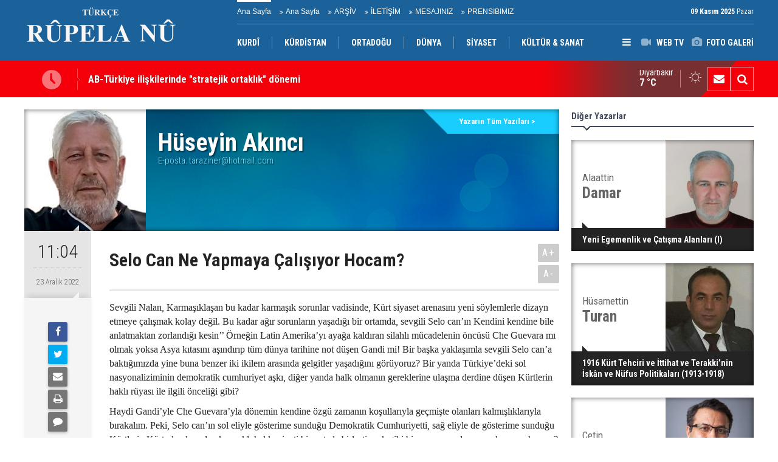

--- FILE ---
content_type: text/html; charset=UTF-8
request_url: https://www.rupelanu.org/selo-can-ne-yapmaya-calisiyor-hocam-1156yy.htm
body_size: 8197
content:
<!DOCTYPE html>
<html lang="tr" itemscope itemtype="http://schema.org/Article">
<head>
<base href="https://www.rupelanu.org/" target="_self"/>
<meta http-equiv="Content-Type" content="text/html; charset=UTF-8" />
<meta http-equiv="Content-Language" content="tr" />
<meta name="viewport" content="width=device-width,initial-scale=1,minimum-scale=1,maximum-scale=1,user-scalable=0" />
<link rel="icon" href="/favicon.ico"> 
<title>Selo Can Ne Yapmaya Çalışıyor Hocam? - Hüseyin Akıncı</title>
<meta name="keywords" content="Hüseyin Akıncı" />
<meta name="description" content="Sevgili Nalan, Karmaşıklaşan bu kadar karmaşık sorunlar vadisinde, Kürt siyaset arenasını yeni söylemlerle dizayn etmeye çalışmak kolay değil...." />
<link rel="canonical" href="https://www.rupelanu.org/selo-can-ne-yapmaya-calisiyor-hocam-1156yy.htm" />
<link rel="amphtml" href="https://www.rupelanu.org/service/amp/selo-can-ne-yapmaya-calisiyor-hocam-1156yy.htm">
<link rel="image_src" type="image/jpeg" href="https://www.rupelanu.org/d/author/17_b.jpg" />
<meta name="DC.date.issued" content="2022-12-23T11:04:00+03:00" />
<meta property="og:type" content="article" />
<meta property="og:site_name" content="Rûpela nû" />
<meta property="og:url" content="https://www.rupelanu.org/selo-can-ne-yapmaya-calisiyor-hocam-1156yy.htm" />
<meta property="og:title" content="Selo Can Ne Yapmaya Çalışıyor Hocam? - Hüseyin Akıncı" />
<meta property="og:description" content="Sevgili Nalan, Karmaşıklaşan bu kadar karmaşık sorunlar vadisinde, Kürt siyaset arenasını yeni söylemlerle dizayn etmeye çalışmak kolay değil...." />
<meta property="og:image" content="https://www.rupelanu.org/d/author/17_b.jpg" />
<meta property="og:image:width" content="200" />
<meta property="og:image:height" content="200" />
<meta name="twitter:card" content="summary" />
<meta name="twitter:site" content="@@RupelaNu01">
<meta name="twitter:url" content="https://www.rupelanu.org/selo-can-ne-yapmaya-calisiyor-hocam-1156yy.htm" />
<meta name="twitter:title" content="Selo Can Ne Yapmaya Çalışıyor Hocam? - Hüseyin Akıncı" />
<meta name="twitter:description" content="Sevgili Nalan, Karmaşıklaşan bu kadar karmaşık sorunlar vadisinde, Kürt siyaset arenasını yeni söylemlerle dizayn etmeye çalışmak kolay değil...." />
<meta name="twitter:image" content="https://www.rupelanu.org/d/author/17_b.jpg" />
<meta name="author" content="Hüseyin Akıncı" />
<meta itemprop="author" content="Hüseyin Akıncı" />
<meta itemprop="url" content="https://www.rupelanu.org/selo-can-ne-yapmaya-calisiyor-hocam-1156yy.htm" />
<meta itemprop="thumbnailUrl" content="https://www.rupelanu.org/d/author/17_s.jpg" />
<meta itemprop="articleSection" content="Yazarlar" />
<meta itemprop="dateCreated" content="2022-12-23T11:04:00+03:00" />
<meta itemprop="dateModified" content="2022-12-23T11:04:00+03:00" />
<meta itemprop="mainEntityOfPage" content="https://www.rupelanu.org/selo-can-ne-yapmaya-calisiyor-hocam-1156yy.htm" />
<link href="https://www.rupelanu.org/s/style.css?2312181.css" type="text/css" rel="stylesheet" />
<script type="text/javascript">var BURL="https://www.rupelanu.org/"; var SURL="https://www.rupelanu.org/s/"; var DURL="https://www.rupelanu.org/d/";</script>
<script type="text/javascript" src="https://www.rupelanu.org/s/function.js?2312181.js"></script>
<style>
.text-content {
font-family: Georgia,serif;
}
</style>
<!--[if lt IE 9]>
<script src="https://oss.maxcdn.com/html5shiv/3.7.2/html5shiv.min.js"></script>
<script src="https://oss.maxcdn.com/respond/1.4.2/respond.min.js"></script>
<![endif]-->
</head>
<body class="body-main body-1200">
<header class="base-header"><div class="container"><a class="logo" href="https://www.rupelanu.org/" rel="home"><img class="img-responsive" src="https://www.rupelanu.org/s/i/logo.png" alt="Rûpela nû" width="250" height="100" /></a><div class="bar bar1"><ul class="nav-ql pull-left"><li class="sole"><i class="icon-angle-double-right"></i><a href="https://www.rupelanu.org/ana-sayfa-haberleri-1hk.htm" target="_self">Ana Sayfa</a></li><li class="parent"><i class="icon-angle-double-right"></i><a href="https://www.rupelanu.org//" target="_self">Ana Sayfa</a></li><li class="parent"><i class="icon-angle-double-right"></i><a href="https://www.rupelanu.org/search_result.php" target="_self">ARŞİV</a></li><li class="parent"><i class="icon-angle-double-right"></i><a href="https://www.rupelanu.org/contact.php" target="_self">İLETİŞİM</a></li><li class="parent"><i class="icon-angle-double-right"></i><a href="https://www.rupelanu.org/guest_book.php" target="_self">MESAJINIZ</a></li><li class="parent"><i class="icon-angle-double-right"></i><a href="https://www.rupelanu.org/www.rupelanu.com/prensibimiz-8s.htm" target="_self">PRENSIBIMIZ</a></li></ul><span class="date pull-right"><b>09 Kasım 2025</b> Pazar</span></div><div class="bar bar2"><div class="nav-mini pull-right"><span class="toggle" id="menu_toggle" title="Menu"><i class="icon-menu"></i></span><a href="https://www.rupelanu.org/video-galeri.htm" title="Web TV"><i class="icon-videocam"></i><span>WEB TV</span></a><a href="https://www.rupelanu.org/foto-galeri.htm" title="Foto Galeri"><i class="icon-camera"></i><span>FOTO GALERİ</span></a></div><nav class="nav-top pull-left"><ul class="clearfix"><li class="parent"><a href="http://www.rupelanu.com/" target="_blank"><span>KURDÎ</span></a></li><li class="parent"><a href="https://www.rupelanu.org/kurdistan-haberleri-13hk.htm" target="_self"><span>KÜRDİSTAN</span></a></li><li class="parent"><a href="https://www.rupelanu.org/ortadogu-haberleri-29hk.htm" target="_self"><span>ORTADOĞU</span></a></li><li class="parent"><a href="https://www.rupelanu.org/dunya-haberleri-14hk.htm" target="_self"><span>DÜNYA</span></a></li><li class="parent"><a href="https://www.rupelanu.org/siyaset-haberleri-38hk.htm" target="_self"><span>SİYASET</span></a></li><li class="sole"><a href="https://www.rupelanu.org/kultur-sanat-news-15hk.htm" target="_self"><span>KÜLTÜR & SANAT</span></a></li></ul></nav></div><div id="menu"><ul class="topics clearfix"><li><span>Kategoriler</span><ul><li><a href="https://www.rupelanu.org/dunya-haberleri-14hk.htm" target="_self">DÜNYA</a><ul class="sub"><li><a href="https://www.rupelanu.org/amerika-haberleri-31hk.htm" target="_self">Amerika</a></li><li><a href="https://www.rupelanu.org/asya-haberleri-37hk.htm" target="_self">Asya</a></li><li><a href="https://www.rupelanu.org/avrupa-news-27hk.htm" target="_self">Avrupa</a></li><li><a href="https://www.rupelanu.org/ortadogu-news-26hk.htm" target="_self">Ortadoğu</a></li></ul></li><li><a href="https://www.rupelanu.org/kultur-sanat-news-15hk.htm" target="_self">KÜLTÜR & SANAT</a><ul class="sub"><li><a href="https://www.rupelanu.org/dunya-haberleri-34hk.htm" target="_self">Dünya</a></li><li><a href="https://www.rupelanu.org/kurdistan-haberleri-33hk.htm" target="_self">Kurdistan</a></li></ul></li><li><a href="https://www.rupelanu.org/kurdistan-haberleri-13hk.htm" target="_self">KÜRDİSTAN</a><ul class="sub"><li><a href="https://www.rupelanu.org/gunun-haberleri.htm" target="_self">Günün Haberleri</a></li><li><a href="https://www.rupelanu.org/siyaset-news-16hk.htm" target="_self">Siyaset</a></li></ul></li><li><a href="https://www.rupelanu.org/ortadogu-haberleri-29hk.htm" target="_self">ORTADOĞU</a></li><li><a href="https://www.rupelanu.org/siyaset-haberleri-38hk.htm" target="_self">SİYASET</a></li><li><a href="https://www.rupelanu.org/spor-haberleri-12hk.htm" target="_self">SPOR</a></li></ul></li><li><span>Foto Galeri</span><ul><li><a href="https://www.rupelanu.org/doga-1gk.htm">Doğa</a></li><li><a href="https://www.rupelanu.org/yasam-2gk.htm">Yaşam</a></li></ul></li><li><span>Web TV</span><ul><li><a href="https://www.rupelanu.org/gundem-1vk.htm">Gundem</a></li><li><a href="https://www.rupelanu.org/kultur-2vk.htm">Kultur</a></li></ul></li><li><span>Diğer</span><ul><li><a href="https://www.rupelanu.org/yazarlar.htm">Yazarlar</a></li><li><a href="https://www.rupelanu.org/mansetler.htm">Manşetler</a></li><li><a href="https://www.rupelanu.org/gunun-haberleri.htm">Günün Haberleri</a></li><li><a href="https://www.rupelanu.org/gazete.htm">Gazete Manşetleri</a></li><li><a href="https://www.rupelanu.org/sitene-ekle.htm">Sitene Ekle</a></li><li><a href="https://www.rupelanu.org/contact.php">İletişim</a></li></ul></li></ul></div></div></header><main role="main"><div class="bar-lm"><div class="container"><div class="last-min pull-left"><ul class="owl-carousel"><li><a href="https://www.rupelanu.org/ab-turkiye-iliskilerinde-stratejik-ortaklik-donemi-33420h.htm">AB-Türkiye ilişkilerinde "stratejik ortaklık" dönemi</a></li><li><a href="https://www.rupelanu.org/irak-hizbullahi-silahsizlanmayi-reddetti-33419h.htm">Irak Hizbullahı silahsızlanmayı reddetti</a></li><li><a href="https://www.rupelanu.org/trumpin-uclu-satranci-erdogan-sara-ve-netanyahu-arasinda-ince-denge-33418h.htm">Trump’ın üçlü satrancı: Erdoğan, Şara ve Netanyahu arasında ince denge</a></li><li><a href="https://www.rupelanu.org/abdden-bagdata-uyari-iran-destekli-gruplara-bakanlik-verilirse-hukumeti-tanimayacagiz-33417h.htm">ABD’den Bağdat’a uyarı: 'İran destekli gruplara bakanlık verilirse hükümeti tanımayacağız'</a></li><li><a href="https://www.rupelanu.org/necirvan-barzani-secimlerden-sonra-irakta-yeni-bir-surec-baslayacak-33416h.htm">Neçirvan Barzani: Seçimlerden sonra Irak'ta yeni bir süreç başlayacak</a></li><li><a href="https://www.rupelanu.org/danimarkada-sosyal-medyaya-yas-siniri-getiriliyor-33415h.htm">Danimarka'da sosyal medyaya yaş sınırı getiriliyor</a></li><li><a href="https://www.rupelanu.org/reuters-9-bin-pkkli-turkiyeye-donecek-33414h.htm">Reuters: 9 bin PKK'lı Türkiye'ye dönecek</a></li><li><a href="https://www.rupelanu.org/suriye-cumhurbaskani-ahmed-saraya-bir-iyi-bir-kotu-haber-33413h.htm">Suriye Cumhurbaşkanı Ahmed Şara'ya bir iyi bir kötü haber</a></li><li><a href="https://www.rupelanu.org/uzman-uyardi-diyarbakirda-ulasim-sorunu-yol-degil-planlama-sorunu-33412h.htm">Uzman uyardı: Diyarbakır’da ulaşım sorunu yol değil, planlama sorunu!</a></li><li><a href="https://www.rupelanu.org/kurt-tasarimci-dunyanin-en-ilham-verici-25-insani-listesine-secildi-33411h.htm">Kürt tasarımcı dünyanın en ilham verici 25 insanı listesine seçildi</a></li></ul></div><div class="nav-tool pull-right hidden-xs"><a href="https://www.rupelanu.org/contact.php" title="İletişim"><i class="icon-mail-alt"></i></a><a href="https://www.rupelanu.org/search_result.php" title="Site içi arama"><i class="icon-search"></i></a></div><div class="weather-info-container"><span class="weather-icon pull-right"><i class="icon-accu-1"></i></span><a class="weather-info pull-right" href="https://www.rupelanu.org/weather_report.php" title="Hava durumu"><span class="city">Diyarbakır<span>7 °C</span></span></a></div></div></div><div class="offset-top"></div><div class="page-inner"><div class="container clearfix"><div class="page-content"><div class="author-info" itemscope itemtype="http://schema.org/Person"><img itemprop="image" src="https://www.rupelanu.org/d/author/17_b.jpg" alt="Hüseyin Akıncı" /><div class="info"><h1 class="name" itemprop="name">Hüseyin Akıncı</h1><span class="title" itemprop="jobTitle"></span><span class="email">E-posta: <span id="author-email-17"><script type="text/javascript">document.write('<n uers="znvygb:gnenmvare@ubgznvy.pbz" ery="absbyybj">gnenmvare@ubgznvy.pbz</n>'.replace(/[a-zA-Z]/g, function(c){return String.fromCharCode((c<="Z"?90:122)>=(c=c.charCodeAt(0)+13)?c:c-26);}));</script></span></span></div><a class="other" href="https://www.rupelanu.org/huseyin-akinci-17y.htm"><span>Yazarın Tüm Yazıları &gt;</span></a></div><aside class="article-side clearfix"><div class="content-date" itemprop="datePublished" content="2022-12-23T11:04:00+03:00"><span class="p1">11:04</span><span class="p2">23 Aralık 2022</span></div><div class="content-tools bookmark-block" data-type="1" data-twitter="@RupelaNu01"><a class="icon-mail-alt" rel="nofollow" href="javascript:void(0)" onclick="return openPopUp_520x390('https://www.rupelanu.org/send_to_friend.php?type=2&amp;id=1156');" title="Arkadaşına Gönder"></a><a class="icon-print" rel="nofollow" href="javascript:void(0)" onclick="return openPopUp_670x500('https://www.rupelanu.org/print.php?type=2&amp;id=1156')" title="Yazdır"></a><span class="icon-comment" onclick="$.scrollTo('.comment-block', 600);" title="Yorum Yap"></span></div></aside><article class="author-article-detail clearfix"><div class="content-heading"><h1 class="content-title" itemprop="name">Selo Can Ne Yapmaya Çalışıyor Hocam?</h1><div class="text-size"><span onclick="changeFontSize('.text-content', 'u');" title="Yazıyı büyüt">A+</span><span onclick="changeFontSize('.text-content', 'd');" title="Yazıyı küçült">A-</span></div></div><div itemprop="articleBody" class="text-content"><p><span style="font-size:16px;"><span style="font-family:Georgia,serif;">Sevgili Nalan, Karmaşıklaşan bu kadar karmaşık sorunlar vadisinde, Kürt siyaset arenasını yeni söylemlerle dizayn etmeye çalışmak kolay değil. Bu kadar ağır sorunların yaşadığı bir ortamda, sevgili Selo can’ın Kendini kendine bile anlatmaktan zorlandığı kesin’’ Örneğin Latin Amerika’yı ayağa kaldıran silahlı mücadelenin öncüsü Che Guevara mı olmak yoksa Asya kıtasını aşındırıp tüm dünya tarihine not düşen Gandi mi! Bir başka yaklaşımla sevgili Selo can’a baktığımızda yine buna benzer iki ikilem arasında gelgitler yaşadığını görüyoruz? Bir yanda Türkiye’deki sol nasyonaliziminin demokratik cumhuriyet aşkı, diğer yanda halk olmanın gereklerine ulaşma derdine düşen Kürtlerin haklı rüyası ile ilgili önceliği gibi?</span></span></p><p><span style="font-size:16px;"><span style="font-family:Georgia,serif;">Haydi Gandi’yle Che Guevara’yla dönemin kendine özgü zamanın koşullarıyla geçmişte olanları kalmışlıklarıyla bırakalım. Peki, Selo can’ın sol eliyle gösterime sunduğu Demokratik Cumhuriyetti, sağ eliyle de gösterime sunduğu Kürtlerin Kürt olmalarından kaynaklı hakkaniyeti bir potada birleştirmek gibi bir amacı &nbsp;ya da şansı olmaz mı hocam?</span></span></p><p><span style="font-size:16px;"><span style="font-family:Georgia,serif;">Sevgili Nalan, Ortadoğu’da ne yazık ki siyaset, niyet ve arzular üzerinden dizayn edildiği&nbsp; için Orta Doğu halklarının geleceği bu kadar dramatikleşiyor! Siyasetin genetiğinde durum böyle olunca da, siyasetin kafa yapısında ki doğrular ne yazık ki, şu şöyle olmalı, bu böyle olmalı gibi ne kadar olmazlar varsa olurlara kâbus gibi çöküyor! Dolayısıyla düşünülen her doğru ikilemli siyasetin ahengi bozulmasın denilen düşüncenin basıncı altında eriyip gidiyor. Yani anlayacağın neyin nasıl doğru olması gerektiğini çok iyi biliyoruz ama ne yazık ki, her doğru olana kocaman bir amayla&nbsp; önü kapanmış oluyor.&nbsp; Sorun böyle olunca da Selo Can'dan tut hemen hepimiz kendi doğrularımızı şu bu kırılır diye kendimize bile anlatmaktan çekiniyoruz.</span></span></p><p><span style="font-size:16px;"><span style="font-family:Georgia,serif;">Hakkın, hukukun insan olma gereklerinin, bir saat sonra ne olacağı belirsiz bir gidişatın kol gezdiği bir ortamda ve özelikle demir parmaklıklar arkasında olmasına rağmen, canını dişine takarak çözüm üretmek adına yaptığı hamleler göz ardı edilmeli mı? Örneğin, Adalet Bakanlığına Abdullah Öcalan’la görüşmek istiyorum dilekçesi gibi. Ya da dışarda olsam Kandile gider ya benim canım ya da silahsız bir süreç deyişi gibi söylem ve girişimleri Che Guevara’dan daha çok Gandi türü bir ekola işaret etmiyor mu sevgili hocam.</span></span></p><p><span style="font-size:16px;"><span style="font-family:Georgia,serif;">Sevgili Nalan, daha önce söylediğin gibi Gandi’leşmek ya da Che Guevara’laşmanın koşul ve ortamları var mıdır? Şimdi Selo canın ne yapmaya çalıştığına dönersek, öz yönetimle başlatılan hendek savaşı gibi kanlı bir süreç yaşandı, Sevgili Selo can’ın önüne Gandi’leşip tarihe not düşürmeye yönelik çok büyük bir şans doğmuştu. Ben dışarda olsam kandile gider “şunu bunu söylerim” şeklinde söylenecek tüm söylemleri hendek savaşı başlarken söylemeliydi. Bununla da kalmayıp daha o zaman Abdullah Öcalan’la görüşme girişimlerinde bulunmalıydı; ya da Kandil’e dönüp madem on yıllarla, her ne olursa olsun “Abdullah Öcalan irademizdir” diye bizi ve tüm kitleyi bu bağlamda dizayn ettiniz. O zaman hendek savaşına karşı duran Abdullah Öcalan’ın arkasındayım açıklaması yapmalıydı. Yani anlayacağın bu kadar olağanüstü gelişmelerle Kürtlerin (demokratik) siyaset zemini viran edilmişken, şunu şöyle yaparım bunu böyle ederim’lerle bir yere varılmıyor maalesef. Çünkü bu coğrafyada hendek gibi belirsiz birçok olağan sorunlar yaşandı. Ve ne yazık ki herkes duymak istediğini kulak kabartıp sorunu karmaşık hale getirdi.</span></span></p><p><span style="font-size:16px;"><span style="font-family:Georgia,serif;">Ebetteki Kuzey Kürtlerin umutsuzluk kapısına sürükleyen birden çok sebep ve sonuçlar vardır. On yıllarla çok ağır bedellerle&nbsp; kazanılmış imkânların birçoğu, şuraya buraya savrularak, şu için bu için heba ediliş gerçekleri hâlâ ulu orta göz kırpıyor! Ve ne yazık ki Kürt halkı göz ardı edilmeyecek bir felaketle karşı karşıya bırakıldığı doğrudur. Ama yine de ve buna rağmen, Selo can’ın kabuk değiştiren yeni söylemleri umut aşısına dönüşmesi gibi bir şansa işaret etmiyor mu&nbsp; sevgili hocam?</span></span></p><p><span style="font-size:16px;"><span style="font-family:Georgia,serif;">İnan ki Sevgili Nalan, Kürtlerin siyasal mecrasında yaşanmışlıkların hiçbiri, duymak isteyen kulağın duyumlarıyla basite alacak tarafı yok. Yani anlayacağın hiçbir şey olmamışçasına Selo Can şöyle yapar, böyle düşünür gibi bir beklentiye girmek doğru değil. Zira senden benden önce Selo Can'ın hangi demokratik güç birliği ya da hangi önceliğin parametreleriyle yola çıkılacağını net bir şekilde ortaya koymadıkça, her zaman gibi Kürtlerin genel demokratik hakkaniyet bulvarı çıkmaz sokaklara dönüşür!</span></span></p><p><span style="font-size:16px;"><span style="font-family:Georgia,serif;">Örneğin, daha önceleri “imkanım olsaydı şununla şurada, bununla burada kahvaltı yapar demokratik gidişatın ruhiyatına&nbsp; katkı sunardım" diyen bir Selo Can var. Peki bahsi geçen kahvaltıcıları bir kenara koysak bile, onlardan sonra gelecek on neslin gelişinden dahi umut ışığı olur mu diye Selo Can'a sorsan inan ki sus pus olur susar. Dolayısıyla her şeyden önce Selo Can'ın neyi nasıl düşünüp cesurca ortaya koymadıkça gelgitler ötesi bir hedefe varılması çok güç. Örneğin, Kürt halkının demokratik hakkaniyet karnesini bu halkın özlem ve arzularıyla mı doldurulacak? Yoksa İyi Parti ve benzeri CHP gibi nasyonalistlerin güçlenmesine katkı sunan tavsiyeli açıklamalar’la devam diye belirsizliğe koşan bir meçhule mi oynayacak ?</span></span></p><p><span style="font-size:16px;"><span style="font-family:Georgia,serif;">&nbsp;HÜSEYİN AKINCI</span></span></p></div><div class="clear"></div></article><div class="middle_sub_page_title"><span>Önceki ve Sonraki Yazılar</span></div><div class="article-other-nav clearfix"><a class="prev" href="https://www.rupelanu.org/kurtlerde-uzlasma-ve-celiski-kulturu-1155yy.htm" rel="prev"><i class="icon-angle-left"></i><span class="i"><i class="icon-pencil"></i></span><span class="t">Kürtlerde uzlaşma ve çelişki kültürü</span></a><a class="next" href="https://www.rupelanu.org/kurt-katliami-ve-vandalizim-1159yy.htm" rel="next"><i class="icon-angle-right"></i><span class="i"><i class="icon-pencil"></i></span><span class="t">Kürt katliamı ve vandalizim</span></a></div><section class="comment-block"><h1 class="caption"><span>YAZIYA</span> YORUM KAT</h1><div class="comment_add clearfix"><form method="post" id="comment_form_1156" onsubmit="return addComment(this, 2, 1156);"><textarea name="comment_content" class="comment_content" rows="6" placeholder="YORUMUNUZ"0></textarea><input type="hidden" name="reply" value="0" /><span class="reply_to"></span><input type="text" name="member_name" class="member_name" placeholder="AD-SOYAD" /><input type="submit" name="comment_submit" class="comment_submit" value="YORUMLA" /></form><div class="info"><b>UYARI:</b> Küfür, hakaret, rencide edici cümleler veya imalar, inançlara saldırı içeren, imla kuralları ile yazılmamış,<br /> Türkçe karakter kullanılmayan ve büyük harflerle yazılmış yorumlar onaylanmamaktadır.</div></div></section><div id="fb-comments-1156" class="fb-comments" data-href="https://www.rupelanu.org/selo-can-ne-yapmaya-calisiyor-hocam-1156yy.htm" data-width="100%" data-numposts="5" data-colorscheme="light"></div></div><aside class="base-side clearfix"><div class="side-content author-side-list"><div class="side-caption-2"><span>Diğer Yazarlar</span></div><div class="row ms-row-fit"><div class="item col-xs-12 col-ms-6 col-sm-6 col-md-12"><a href="https://www.rupelanu.org/yeni-egemenlik-ve-catisma-alanlari-i-1817yy.htm"><span class="n">Alaattin <span>Damar</span></span><img src="https://www.rupelanu.org/d/author/61_b.jpg" alt="Alaattin Damar" /><span class="t">Yeni Egemenlik ve Çatışma Alanları (I)</span></a></div><div class="item col-xs-12 col-ms-6 col-sm-6 col-md-12"><a href="https://www.rupelanu.org/1916-kurt-tehciri-ve-ittihat-ve-terakkinin-iskan-ve-nufus-politikalari-1913-1918-1816yy.htm"><span class="n">Hüsamettin <span>Turan</span></span><img src="https://www.rupelanu.org/d/author/23_b.jpg" alt="Hüsamettin Turan" /><span class="t">1916 Kürt Tehciri  ve İttihat ve Terakki’nin İskân ve Nüfus Politikaları (1913-1918)</span></a></div><div class="item col-xs-12 col-ms-6 col-sm-6 col-md-12"><a href="https://www.rupelanu.org/turkiyenin-hayri-icin-dokuz-yildir-cezaevinde-tutulan-demirtas-1815yy.htm"><span class="n">Çetin <span>Çeko</span></span><img src="https://www.rupelanu.org/d/author/7_b.jpg" alt="Çetin Çeko" /><span class="t">‘Türkiye’nin hayrı için’ dokuz yıldır cezaevinde tutulan Demirtaş</span></a></div><div class="item col-xs-12 col-ms-6 col-sm-6 col-md-12"><a href="https://www.rupelanu.org/demokrasinin-golgesinde-gorunenle-gercek-arasinda-1814yy.htm"><span class="n">Resul <span>Amed</span></span><img src="https://www.rupelanu.org/d/author/60_b.jpg" alt="Resul Amed" /><span class="t">Demokrasinin gölgesinde: Görünenle gerçek arasında</span></a></div><div class="item col-xs-12 col-ms-6 col-sm-6 col-md-12"><a href="https://www.rupelanu.org/ummet-masalinin-en-kirli-perdesi-1811yy.htm"><span class="n">Mahmut <span>Uzun</span></span><img src="https://www.rupelanu.org/d/author/56_b.jpg" alt="Mahmut Uzun" /><span class="t">Ümmet Masalının En Kirli Perdesi</span></a></div></div></div></aside></div></div></main><footer class="base-footer"><div class="container"><ul class="nav-footer"><li class="parent"><a href="https://www.rupelanu.org/identity.php" target="_self">Redaksiyon</a></li><li class="sole"><a href="https://www.rupelanu.org/gunun-haberleri.htm" target="_self">Günün Haberleri</a></li><li class="parent"><a href="https://www.rupelanu.org/sitene-ekle.htm" target="_self">Sitene Ekle</a></li><li class="parent"><a href="#" target="_self" onclick="addToBookmark('Rupela Nu', 'http://www.rupelanu.com/'); return false;">Sık Kullanılanlara Ekle</a></li><li class="parent"><a href="https://www.rupelanu.org/rss/" target="_self">RSS</a></li><li class="parent"><a href="https://www.rupelanu.org/spor-haberleri-12hk.htm" target="_self">SPOR</a></li></ul><div class="info" itemprop="publisher" itemscope itemtype="https://schema.org/Organization">Tüm Hakları Saklıdır &copy; 2015 <h1 itemprop="name">Rûpela nû</h1><div itemprop="logo" itemscope itemtype="https://schema.org/ImageObject"><meta itemprop="url" content="https://www.rupelanu.org/s/i/logo.png"><meta itemprop="width" content="250"><meta itemprop="height" content="100"></div></div><div class="nav-social"><a href="https://www.facebook.com/rupelanu01" rel="nofollow" target="_blank" title="Facebook ile takip et"><i class="icon-facebook"></i></a><a href="https://twitter.com/@RupelaNu01" rel="nofollow" target="_blank" title="Twitter ile takip et"><i class="icon-twitter"></i></a><a href="https://www.rupelanu.org/rss/" target="_blank" title="RSS, News Feed, Haber Beslemesi"><i class="icon-rss"></i></a><a href="https://www.rupelanu.org/search_result.php" title="Site içi arama"><i class="icon-search"></i></a></div><div class="cm-sign"><a href="https://www.cmbilisim.com/haber-portali-20s.htm" target="_blank" title="CMNews Haber Portalı Scripti">Haber Scripti</a><i class="icon-cm" title="CM Bilişim Teknolojileri"></i></div><div class="back-to-top"><i class="icon-up-open"></i></div></div></footer><!-- 0.012805938720703 --><script defer src="https://static.cloudflareinsights.com/beacon.min.js/vcd15cbe7772f49c399c6a5babf22c1241717689176015" integrity="sha512-ZpsOmlRQV6y907TI0dKBHq9Md29nnaEIPlkf84rnaERnq6zvWvPUqr2ft8M1aS28oN72PdrCzSjY4U6VaAw1EQ==" data-cf-beacon='{"version":"2024.11.0","token":"8dfd15377e4240ba9f6a5ef44d139c65","r":1,"server_timing":{"name":{"cfCacheStatus":true,"cfEdge":true,"cfExtPri":true,"cfL4":true,"cfOrigin":true,"cfSpeedBrain":true},"location_startswith":null}}' crossorigin="anonymous"></script>
</body></html>